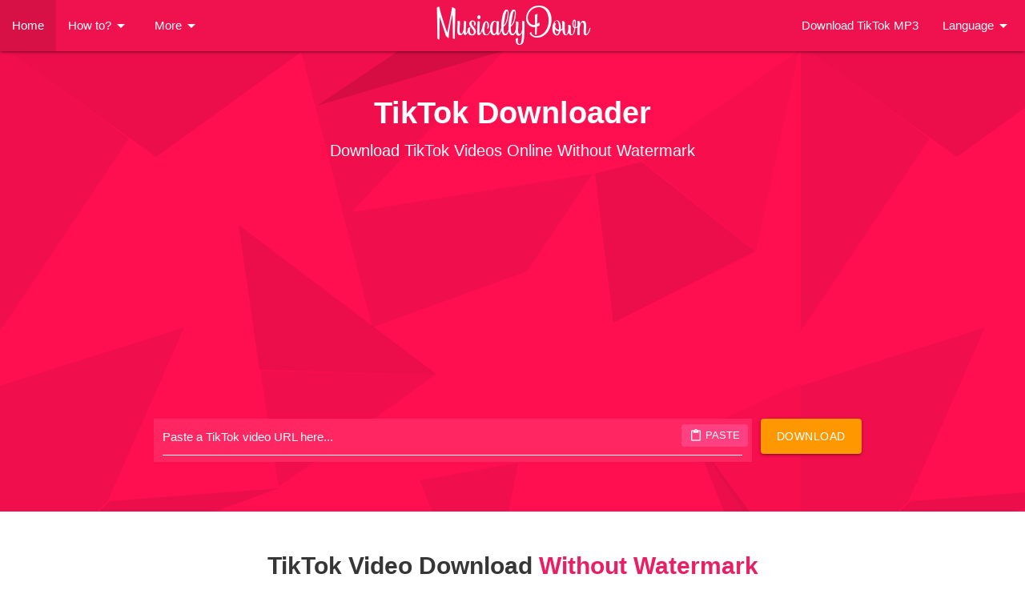

--- FILE ---
content_type: text/html; charset=UTF-8
request_url: https://musicaldown.com/en?lang=en
body_size: 6250
content:
<!DOCTYPE html><html lang="en"><head><meta charset="utf-8"><meta name="viewport" content="width=device-width, initial-scale=1.0, maximum-scale=5, shrink-to-fit=no"/><title>TikTok Downloader | Download TikTok Video Without Watermark Online</title><meta name="description" content="Best TikTok video downloader! MusicallyDown helps you download TikTok videos with or without watermark online. Save TikTok videos in HD and MP3 from any device in two taps!"/><meta name="google-site-verification" content="q0f6OkSCrB3mwBHFO1QFKSsrI7Raah_Ty0sAlON16Qk"/><meta name="yandex-verification" content="6ffda1b541377ac0"/><meta name="robots" content="index, follow"/><meta name="google" content="notranslate"/><meta property="og:type" content="website"/><meta property="og:url" content="https://musicaldown.com/en"/><meta property="og:title" content="TikTok Downloader | Download TikTok Video Without Watermark Online"/><meta property="og:description" content="Best TikTok video downloader! MusicallyDown helps you download TikTok videos with or without watermark online. Save TikTok videos in HD and MP3 from any device in two taps!"/><meta property="og:image" content="https://musicaldown.com/assets/img/og.png"/><meta property="og:site_name" content="MusicallyDown"><meta property="twitter:card" content="summary_large_image"/><meta property="twitter:url" content="https://musicaldown.com/en"/><meta property="twitter:title" content="TikTok Downloader | Download TikTok Video Without Watermark Online"/><meta property="twitter:description" content="Best TikTok video downloader! MusicallyDown helps you download TikTok videos with or without watermark online. Save TikTok videos in HD and MP3 from any device in two taps!"/><meta property="twitter:image" content="https://musicaldown.com/assets/img/og.png"/><link rel="preconnect" href="//www.google-analytics.com"><link rel="dns-prefetch" href="//www.google-analytics.com"><link rel="preconnect" href="//pagead2.googlesyndication.com" crossorigin><link rel="preload" href="https://cdnjs.cloudflare.com/ajax/libs/materialize/1.0.0/css/materialize.min.css" as="style"><link rel="preload" href="https://fonts.googleapis.com/icon?family=Material+Icons&display=swap" as="style"><link rel="preload" href="/assets/font/custom.woff2" as="font" type="font/woff2" crossorigin><link rel="preload" href="/assets/img/cover.png" as="image"><link rel="shortcut icon" href="/favicon.ico" type="image/x-icon"><link rel="icon" href="/favicon.ico" type="image/x-icon"><link rel="apple-touch-icon" sizes="180x180" href="/assets/img/apple-touch-icon.png"><link rel="icon" type="image/png" sizes="32x32" href="/assets/img/favicon-32x32.png"><link rel="icon" type="image/png" sizes="16x16" href="/assets/img/favicon-16x16.png"><link rel="manifest" href="/assets/js/manifest.json"><link rel="mask-icon" href="/assets/img/safari-pinned-tab.svg" color="#5bbad5"><link rel="canonical" href="https://musicaldown.com/en"><link rel="alternate" hreflang="x-default" href="https://musicaldown.com/en"/><link rel="alternate" hreflang="en" href="https://musicaldown.com/en"/><link rel="alternate" hreflang="en-US" href="https://musicaldown.com/en"/><link rel="alternate" hreflang="id" href="https://musicaldown.com/id"/><link rel="alternate" hreflang="es" href="https://musicaldown.com/es"/><link rel="alternate" hreflang="de" href="https://musicaldown.com/de"/><link rel="alternate" hreflang="ru" href="https://musicaldown.com/ru"/><link rel="alternate" hreflang="fr" href="https://musicaldown.com/fr"/><link rel="alternate" hreflang="it" href="https://musicaldown.com/it"/><link rel="alternate" hreflang="pl" href="https://musicaldown.com/pl"/><link rel="alternate" hreflang="vi" href="https://musicaldown.com/vi"/><link rel="alternate" hreflang="ja" href="https://musicaldown.com/ja"/><link rel="alternate" hreflang="ko" href="https://musicaldown.com/ko"/><link rel="alternate" hreflang="pt" href="https://musicaldown.com/pt"/><link rel="alternate" hreflang="tr" href="https://musicaldown.com/tr"/><link rel="alternate" hreflang="th" href="https://musicaldown.com/th"/><link rel="alternate" hreflang="ar" href="https://musicaldown.com/ar"/><link rel="alternate" hreflang="ms" href="https://musicaldown.com/ms"/><link rel="alternate" hreflang="uk" href="https://musicaldown.com/uk"/><link rel="alternate" hreflang="nl" href="https://musicaldown.com/nl"/><meta name="msapplication-TileColor" content="#da532c"><meta name="msapplication-config" content="/assets/img/browserconfig.xml"><meta name="theme-color" content="#ef124e"><link rel="stylesheet" href="https://cdnjs.cloudflare.com/ajax/libs/materialize/1.0.0/css/materialize.min.css"/><link rel="stylesheet" href="/assets/css/style.css?v=09292024"><link rel="stylesheet" href="https://fonts.googleapis.com/icon?family=Material+Icons&display=swap"/><script async src="https://www.googletagmanager.com/gtag/js?id=UA-197840056-1" type="aaec30d1c2991d961331efa8-text/javascript"></script> <script type="aaec30d1c2991d961331efa8-text/javascript">window.dataLayer = window.dataLayer || []; function gtag(){dataLayer.push(arguments);} gtag("js", new Date()); gtag("config", "UA-197840056-1");</script><script async src="https://pagead2.googlesyndication.com/pagead/js/adsbygoogle.js?client=ca-pub-8531730509933184" crossorigin="anonymous" type="aaec30d1c2991d961331efa8-text/javascript"></script></head><body><div class="navbar-fixed"><nav class="bg"><div class="nav-wrapper"><a href="/en" class="cushead brand-logo center">MusicallyDown</a><a data-target="mobile" class="sidenav-trigger"><i class="material-icons">menu</i></a><ul class="left hide-on-med-and-down"><li class="active"><a href="/en">Home</a></li><li><a class="dropdown-trigger" data-target="howto">How to?<i class="material-icons right">arrow_drop_down</i></a><ul id="howto" class="dropdown-content"><li><a href="/how-to-download-tiktok-video-online">How to Download TikTok Video?</a></li><li><a href="/tutorial.html">Tutorial - MusicallyDown</a></li></ul></li><li><a class="dropdown-trigger" data-target="more">More<i class="material-icons right">arrow_drop_down</i></a><ul id="more" class="dropdown-content"><li><a href="/download-tiktok-stories">Download TikTok Story</a></li><li><a href="/download-tiktok-slideshow">Download TikTok Slide</a></li></ul></li></ul><ul class="right hide-on-med-and-down"><li><a href="/tiktok-mp3">Download TikTok MP3</a></li><li><a class="dropdown-trigger" data-target="languages">Language<i class="material-icons right">arrow_drop_down</i></a><ul id="languages" class="dropdown-content"><li class="active"><a href="/en">English</a></li><li><a href="/id">Bahasa Indonesia</a></li><li><a href="/es">Español</a></li><li><a href="/de">Deutsch</a></li><li><a href="/ru">Русский</a></li><li><a href="/fr">Français</a></li><li><a href="/it">Italiano</a></li><li><a href="/pl">Polskie</a></li><li><a href="/vi">Tiếng Việt</a></li><li><a href="/ja">日本語</a></li><li><a href="/ko">한국어</a></li><li><a href="/pt">Português</a></li><li><a href="/tr">Türkçe</a></li><li><a href="/th">ไทย</a></li><li><a href="/ar">العربية</a></li><li><a href="/ms">Bahasa Melayu</a></li><li><a href="/uk">Українська</a></li><li><a href="/nl">Nederlands</a></li></ul></li></ul></div></nav></div><ul class="sidenav" id="mobile"><li class="active"><a href="/en">Home</a></li><li><ul class="collapsible collapsible-accordion"><li><a class="collapsible-header">How to?<i class="material-icons">arrow_drop_down</i></a><div class="collapsible-body"><ul><li><a href="/how-to-download-tiktok-video-online">How to Download TikTok Video?</a></li><li><a href="/tutorial.html">Tutorial - MusicallyDown</a></li></ul></div></li></ul></li><li><ul class="collapsible collapsible-accordion"><li><a class="collapsible-header">More<i class="material-icons">arrow_drop_down</i></a><div class="collapsible-body"><ul><li><a href="/download-tiktok-stories">Download TikTok Story</a></li><li><a href="/download-tiktok-slideshow">Download TikTok Slide</a></li></ul></div></li></ul></li><li><a href="/tiktok-mp3">Download TikTok MP3</a></li><li><ul class="collapsible collapsible-accordion"><li><a class="collapsible-header">Language<i class="material-icons">arrow_drop_down</i></a><div class="collapsible-body"><ul><li class="active"><a href="/en">English</a></li><li><a href="/id">Bahasa Indonesia</a></li><li><a href="/es">Español</a></li><li><a href="/de">Deutsch</a></li><li><a href="/ru">Русский</a></li><li><a href="/fr">Français</a></li><li><a href="/it">Italiano</a></li><li><a href="/pl">Polskie</a></li><li><a href="/vi">Tiếng Việt</a></li><li><a href="/ja">日本語</a></li><li><a href="/ko">한국어</a></li><li><a href="/pt">Português</a></li><li><a href="/tr">Türkçe</a></li><li><a href="/th">ไทย</a></li><li><a href="/ar">العربية</a></li><li><a href="/ms">Bahasa Melayu</a></li><li><a href="/uk">Українська</a></li><li><a href="/nl">Nederlands</a></li></ul></div></li></ul></li></ul><div class="welcome section center"><div class="container"><div class="row"><div class="col s12"><h1 class="headone white-text">TikTok Downloader</h1><h2 class="headtwo white-text">Download TikTok Videos Online Without Watermark</h2><div class="ad-slot"> <ins class="adsbygoogle" style="display:block" data-ad-client="ca-pub-8531730509933184" data-ad-slot="2094169939" data-ad-format="auto" data-full-width-responsive="true"></ins> <script type="aaec30d1c2991d961331efa8-text/javascript">(adsbygoogle = window.adsbygoogle || []).push({});</script></div><br><form id="submit-form" action="/download" method="POST"><div class="row"><div class="input-field col s12 l10 m9 inputbg"><input name="_SwD" type="text" autocapitalize="none" id="link_url" class="white-text validate" required autocomplete="off"> <input name="_NgtoP" type="hidden" value="f849bd0b5ef0ec882dfc5093dd891c09"/> <input name="verify" type="hidden" value="1"/> <label class="white-text" for="link_url">Paste a TikTok video URL here...</label><button id="paste-btn" type="button" class="pink accent-2 waves-effect waves-light"><i class="material-icons left">content_paste</i> PASTE</button></div><div class="input-field col s12 l2 m3"><button class="btn waves-effect waves-light orange" type="submit">Download</button></div></div></form></div></div></div></div><div class="container"><div class="section"><div class="row center"><h2 class="title is-2">TikTok Video Download <span class="pink-text">Without Watermark</span></h2><p class="flow-text">MusicallyDown is a free online tool that lets you download TikTok videos without a watermark. As one of the top TikTok video downloaders, MusicallyDown allows you to save TikToks in the highest quality. Simply use your browser, paste the TikTok video link, and download TikTok videos in MP4 format with HD or 4K resolution.</p></div></div><div class="divider"></div><div class="section"><div class="row center"><h2 class="title is-2">How to <span class="pink-text">Download TikTok Videos Without Watermark</span></h2><p class="flow-text grey-text">MusicallyDown is a free TikTok downloader no watermark website that allows you to save TikTok videos online without watermark. Follow the steps below to Download video TikTok in MP4 format and HD quality using our TikTok watermark remover app in just three simple steps:</p></div><div class="row"><div class="col s12 m4"><div class="icon-block"><h3 class="title is-3"><span class="pink-text">1</span> Find a TikTok Video</h3><p>Open the TikTok app or TikTok website and locate the video you want to save. Tap the "Share" button (bottom right), then select "Copy Link" to copy the video URL.</p></div></div><div class="col s12 m4"><div class="icon-block"><h3 class="title is-3"><span class="pink-text">2</span> Paste the Video URL</h3><p>Go to MusicallyDown TikTok video downloader without watermark tool. Paste the copied TikTok video link into the input box and click the 'Download' button.</p></div></div><div class="col s12 m4"><div class="icon-block"><h3 class="title is-3"><span class="pink-text">3</span> Download TikTok Video</h3><p>Select your preferred format (MP4 or MP3) and quality (HD, Full HD, 4K). Then choose to download TikTok without watermark or with watermark to save the file to your device.</p></div></div></div></div><div class="divider"></div><div class="section"><div class="row center"><h2 class="title is-2">Why You Should Use <span class="pink-text">TikTok Video Downloader</span></h2><p class="flow-text grey-text">MusicallyDown is the most popular TikTok download tool that lets you download TikTok videos without watermark in HD quality. Save TikTok videos online in an MP4 format with the highest quality on any device, including Full HD and 4K resolution.</p></div><div class="row"><div class="col s12 m4"><div class="card-panel white"><div class="icon-block"><i class="material-icons small pink-text">high_quality</i></div><h3 class="title is-3">High Quality</h3><p>Our TikTok video download helps you download Full HD and 4K TikTok videos. Save as many TikTok videos as you want in MP4 format. Remove the TikTok watermark and enjoy the best quality with every download.</p></div></div><div class="col s12 m4"><div class="card-panel white"><div class="icon-block"><i class="material-icons small pink-text">mouse</i></div><h3 class="title is-3">Easy to Use</h3><p>MusicallyDown is the TikTok video downloader that works on any device, including mobile phone, PC, or tablet, and supports all operating systems like Android, iOS, Windows, and macOS. No need to install any software.</p></div></div><div class="col s12 m4"><div class="card-panel white"><div class="icon-block"><i class="material-icons small pink-text">bolt</i></div><h3 class="title is-3">Free and Fast</h3><p>MusicallyDown TikTok Downloader provides fast TikTok video download in HD resolution. Save TT videos instantly without hidden fees. Our TikTok download without watermark service is always free.</p></div></div></div></div><div class="divider"></div><div class="section"><div class="row center"><h2 class="title is-2">Best <span class="pink-text">Features</span> of MusicallyDown</h2><p class="flow-text grey-text">Download TikTok videos in MP4 or MP3 with our TikTok watermark remover app. MusicallyDown works on any browser and operating system for high-speed TikTok video downloads.</p></div><div class="row"><div class="col s12 m4"><div class="icon-block"><h2 class="center pink-text"><i class="medium material-icons">card_giftcard</i></h2><h3 class="title is-3 center">Unlimited Downloads</h3><p class="light center-align">Download Unlimited TikTok Videos Without Watermark For Free. Download Tik Tok video without any Limit!</p></div></div><div class="col s12 m4"><div class="icon-block"><h2 class="center pink-text"><i class="medium material-icons">music_video</i></h2><h3 class="title is-3 center">MP4 & MP3</h3><p class="light center-align">Download TikTok videos in MP4 HD or MP3 format with MusicallyDown. Convert TikTok to MP4 or MP3 in just a few steps.</p></div></div><div class="col s12 m4"><div class="icon-block"><h2 class="center pink-text"><i class="medium material-icons">cloud_download</i></h2><h3 class="title is-3 center">Easy Downloads</h3><p class="light center-align">We're the Fastest TikTok Video Downloader. Download TikTok video without Watermark Easily with MusicallyDown.</p></div></div><div class="col s12 m4"><div class="icon-block"><h2 class="center pink-text"><i class="medium material-icons">devices</i></h2><h3 class="title is-3 center">All Devices</h3><p class="light center-align">MusicallyDown allows you to download TikTok videos on any browser or device, including PC, Android, and iOS.</p></div></div><div class="col s12 m4"><div class="icon-block"><h2 class="center pink-text"><i class="medium material-icons">hd</i></h2><h3 class="title is-3 center">HD Videos</h3><p class="light center-align">Download TikTok videos in HD quality for free. Save TikTok videos in MP4 format with the highest quality available.</p></div></div><div class="col s12 m4"><div class="icon-block"><h2 class="center pink-text"><i class="medium material-icons">remove_circle_outline</i></h2><h3 class="title is-3 center">No Watermark</h3><p class="light center-align">Download TikTok video without watermark or logo. Remove a TikTok watermark online.</p></div></div></div></div><div class="divider"></div><div class="section"><div class="row center"><h2 class="title is-2">Frequently Asked Questions</h2></div><div class="row"><ul class="collapsible" itemscope itemtype="https://schema.org/FAQPage"><li class="active" itemprop="mainEntity" itemscope itemtype="https://schema.org/Question"><div class="collapsible-header"><i class="material-icons">question_answer</i><span itemprop="name">How can I save TikTok videos without watermark?</span></div><div class="collapsible-body" itemprop="acceptedAnswer" itemscope itemtype="https://schema.org/Answer"><p itemprop="text"> 1. Find a TikTok video you wish to download by using TikTok App or TikTok's website. <br> 2. Click on the "Share Option" of the TikTok video and select "Copy Link" to copy the video's link. <br> 3. Open MusicallyDown (TikTok Downloader) and Paste the copied TikTok Link above and click Download button.</p></div></li><li itemprop="mainEntity" itemscope itemtype="https://schema.org/Question"><div class="collapsible-header"><i class="material-icons">question_answer</i><span itemprop="name">How to download TikTok MP3?</span></div><div class="collapsible-body" itemprop="acceptedAnswer" itemscope itemtype="https://schema.org/Answer"><p itemprop="text"> 1. Find the TikTok music you want to download in MP3 format using the TikTok App or a web browser. <br> 2. Copy the TikTok music link by tapping the "Share" option and selecting "Copy Link." <br> 3. Open MusicallyDown, paste the copied TikTok music link, and click the "Download" button.</p></div></li><li itemprop="mainEntity" itemscope itemtype="https://schema.org/Question"><div class="collapsible-header"><i class="material-icons">question_answer</i><span itemprop="name">Is downloading TikTok videos without watermark completely free?</span></div><div class="collapsible-body" itemprop="acceptedAnswer" itemscope itemtype="https://schema.org/Answer"><p itemprop="text">Yes, downloading TikTok videos without a watermark with MusicallyDown is completely free. You can save videos in MP4 or MP3 formats without any cost. Our TikTok Downloader service works smoothly on all modern browsers, including Chrome, Firefox, Safari, and Edge.</p></div></li><li itemprop="mainEntity" itemscope itemtype="https://schema.org/Question"><div class="collapsible-header"><i class="material-icons">question_answer</i><span itemprop="name">Can I use this TikTok downloader on my Android phone?</span></div><div class="collapsible-body" itemprop="acceptedAnswer" itemscope itemtype="https://schema.org/Answer"><p itemprop="text">Yes, you can use our online TikTok downloader on your Android phone. MusicallyDown is perfect for TikTok video downloads, allowing you to download TikTok videos with no watermark quickly and easily, all for free.</p></div></li><li itemprop="mainEntity" itemscope itemtype="https://schema.org/Question"><div class="collapsible-header"><i class="material-icons">question_answer</i><span itemprop="name">How can I download TikTok videos as MP4 on my iPhone (iOS)?</span></div><div class="collapsible-body" itemprop="acceptedAnswer" itemscope itemtype="https://schema.org/Answer"><p itemprop="text">For iOS 13 and above, you can download TikTok videos directly using Safari. If you're on iOS 12 or older, you'll need to install the Documents by Readdle app to save TikTok videos as MP4 without a watermark.</p></div></li><li itemprop="mainEntity" itemscope itemtype="https://schema.org/Question"><div class="collapsible-header"><i class="material-icons">question_answer</i><span itemprop="name">How do I get the TikTok video download link?</span></div><div class="collapsible-body" itemprop="acceptedAnswer" itemscope itemtype="https://schema.org/Answer"><p itemprop="text">To get the TikTok video download link, open the TikTok app and find the video you want to save. Tap the "Share" button, then select "Copy Link." The Tiktok video download URL will be copied to your clipboard, ready for you to paste into MusicallyDown.</p></div></li><li itemprop="mainEntity" itemscope itemtype="https://schema.org/Question"><div class="collapsible-header"><i class="material-icons">question_answer</i><span itemprop="name">Do I need to install any software or extensions to use MusicallyDown?</span></div><div class="collapsible-body" itemprop="acceptedAnswer" itemscope itemtype="https://schema.org/Answer"><p itemprop="text">No, you don’t need to install any additional software or browser extensions. MusicallyDown operates entirely online, so you can download video Tiktok without watermark by simply pasting the video link into our website.</p></div></li><li itemprop="mainEntity" itemscope itemtype="https://schema.org/Question"><div class="collapsible-header"><i class="material-icons">question_answer</i><span itemprop="name">Can I download TikTok videos in HD without watermark?</span></div><div class="collapsible-body" itemprop="acceptedAnswer" itemscope itemtype="https://schema.org/Answer"><p itemprop="text">Yes, MusicallyDown supports high definition downloads. If the TikTok video is available in Full HD or higher, you can download it in that quality without any watermark.</p></div></li><li itemprop="mainEntity" itemscope itemtype="https://schema.org/Question"><div class="collapsible-header"><i class="material-icons">question_answer</i><span itemprop="name">Do I need a TikTok account to download videos?</span></div><div class="collapsible-body" itemprop="acceptedAnswer" itemscope itemtype="https://schema.org/Answer"><p itemprop="text">No, you don’t need a TikTok account to download videos using MusicallyDown. Just copy the link of the TikTok video you want to download, paste it into our TikTok saver, and save it without a watermark.</p></div></li><li itemprop="mainEntity" itemscope itemtype="https://schema.org/Question"><div class="collapsible-header"><i class="material-icons">question_answer</i><span itemprop="name">Is it possible to download TikTok videos from private accounts?</span></div><div class="collapsible-body" itemprop="acceptedAnswer" itemscope itemtype="https://schema.org/Answer"><p itemprop="text">MusicallyDown cannot download videos from private TikTok accounts. The account must be public for our TT downloader to access and save the video content without a watermark.</p></div></li><li itemprop="mainEntity" itemscope itemtype="https://schema.org/Question"><div class="collapsible-header"><i class="material-icons">question_answer</i><span itemprop="name">Where are downloaded TT videos saved?</span></div><div class="collapsible-body" itemprop="acceptedAnswer" itemscope itemtype="https://schema.org/Answer"><p itemprop="text">The location depends on the browser you are using. Typically, all TT videos and MP3 songs are saved in the "Downloads" folder on Windows, Mac, or mobile devices. You can also press CTRL+J to view your download history.</p></div></li><li itemprop="mainEntity" itemscope itemtype="https://schema.org/Question"><div class="collapsible-header"><i class="material-icons">question_answer</i><span itemprop="name">Does MusicallyDown store downloaded videos?</span></div><div class="collapsible-body" itemprop="acceptedAnswer" itemscope itemtype="https://schema.org/Answer"><p itemprop="text">No, MusicallyDown doesn't store downloaded videos. All videos are hosted on TikTok servers. Also, we don't store user information except your download history according to your IP, making MusicallyDown totally anonymous and secure.</p></div></li></ul></div></div></div><footer class="page-footer welcome"><div class="container"><div class="row"><div class="col l6 s12"><h5 class="white-text">About Us</h5><p class="grey-text text-lighten-4">MusicallyDown is one of the Best online tool to Download Tik Tok Videos without Watermark also you can download Tik Tok MP3 music for free.</p></div><div class="col l3 s12"><h5 class="white-text">Quick Links</h5><ul><li><a class="grey-text text-lighten-3" href="/terms.html">Terms of Service</a></li><li><a class="grey-text text-lighten-3" href="/privacy.html">Privacy Policy</a></li><li><a class="grey-text text-lighten-3" href="/contact.html">Contact Us</a></li><li><a class="grey-text text-lighten-3" href="/about.html">About</a></li></ul></div><div class="col l3 s12"><h5 class="white-text">More Tools</h5><ul><li><a class="grey-text text-lighten-3" target="_blank" href="https://pindown.io">Pinterest Video Downloader</a></li></ul></div></div></div><div class="footer-copyright"><div class="container"> 2018-2026 © MusicallyDown, All rights reserved. <span class="valign-wrapper right">We are not affiliated with TikTok or Bytedance.</span></div></div></footer><script type="application/ld+json">{ "@context": "http://schema.org", "@type": "Organization", "name": "MusicallyDown", "url": "https://musicaldown.com", "logo": "https://musicaldown.com/assets/img/apple-touch-icon.png", "image": "https://musicaldown.com/assets/img/og.png", "description": "Best TikTok video downloader! MusicallyDown helps you download TikTok videos with or without watermark online. Save TikTok videos in HD and MP3 from any device in two taps!", "email": "contact@musicaldown.com" }</script><script src="https://cdnjs.cloudflare.com/ajax/libs/jquery/3.6.0/jquery.min.js" type="aaec30d1c2991d961331efa8-text/javascript"></script><script src="https://cdnjs.cloudflare.com/ajax/libs/materialize/1.0.0/js/materialize.min.js" type="aaec30d1c2991d961331efa8-text/javascript"></script><script type="aaec30d1c2991d961331efa8-text/javascript">function lazyScript(t,e){var n=document.createElement("script");n.async=!0,e&&(n.onload=e),n.src=t,document.head.appendChild(n)}!function(){var t=!1;function e(){t||(t=!0,document.removeEventListener("scroll",e),document.removeEventListener("mousemove",e),document.removeEventListener("mousedown",e),document.removeEventListener("touchstart",e),lazyScript("//platform-api.sharethis.com/js/sharethis.js#property=6857cc1e8ca9160019f2948f&product=ssb"))}document.addEventListener("scroll",e),document.addEventListener("mousemove",e),document.addEventListener("mousedown",e),document.addEventListener("touchstart",e),document.addEventListener("load",function(){(document.body.clientHeight!==document.documentElement.clientHeight||0!==document.documentElement.scrollTop||0!==document.body.scrollTop)&&e()})}();</script><script type="aaec30d1c2991d961331efa8-text/javascript">var pasteText='PASTE';var clearText='CLEAR';var waitText='Please wait';var pasteBtn=document.getElementById("paste-btn");var linkUrlInput=document.getElementById("link_url");function updateButtonToClear(){pasteBtn.innerHTML='<i class="material-icons left">close</i>'+clearText;$("label[for='link_url']").addClass("active")}
function updateButtonToPaste(){pasteBtn.innerHTML='<i class="material-icons left">content_paste</i>'+pasteText;$("label[for='link_url']").removeClass("active")}
if(pasteBtn&&linkUrlInput){pasteBtn.addEventListener("click",function(e){e.preventDefault();if(pasteBtn.innerHTML.includes("close")){linkUrlInput.value="";updateButtonToPaste()}else{navigator.clipboard.readText().then(function(clipboardText){linkUrlInput.value=clipboardText;updateButtonToClear()}).catch(function(err){console.error("Failed to read clipboard contents: ",err);alert('Unable to access clipboard content. Please try again.')})}});linkUrlInput.addEventListener("input",function(){if(linkUrlInput.value.length>0){updateButtonToClear()}else{updateButtonToPaste()}})}
$(document).ready(function(){$(".sidenav").sidenav();$(".collapsible").collapsible();$(".dropdown-trigger").dropdown();$("#submit-form").submit(function(){$(this).find("button[type=submit]").prop("disabled",!0);$(this).find("button[type=submit]").text(waitText)})})</script><script src="/cdn-cgi/scripts/7d0fa10a/cloudflare-static/rocket-loader.min.js" data-cf-settings="aaec30d1c2991d961331efa8-|49" defer></script><script defer src="https://static.cloudflareinsights.com/beacon.min.js/vcd15cbe7772f49c399c6a5babf22c1241717689176015" integrity="sha512-ZpsOmlRQV6y907TI0dKBHq9Md29nnaEIPlkf84rnaERnq6zvWvPUqr2ft8M1aS28oN72PdrCzSjY4U6VaAw1EQ==" data-cf-beacon='{"version":"2024.11.0","token":"ade54b57d7394693acb5470e7db4c044","r":1,"server_timing":{"name":{"cfCacheStatus":true,"cfEdge":true,"cfExtPri":true,"cfL4":true,"cfOrigin":true,"cfSpeedBrain":true},"location_startswith":null}}' crossorigin="anonymous"></script>
</body></html>

--- FILE ---
content_type: text/html; charset=utf-8
request_url: https://www.google.com/recaptcha/api2/aframe
body_size: 268
content:
<!DOCTYPE HTML><html><head><meta http-equiv="content-type" content="text/html; charset=UTF-8"></head><body><script nonce="V-OgxJ0k6nrRMQrS85i4CQ">/** Anti-fraud and anti-abuse applications only. See google.com/recaptcha */ try{var clients={'sodar':'https://pagead2.googlesyndication.com/pagead/sodar?'};window.addEventListener("message",function(a){try{if(a.source===window.parent){var b=JSON.parse(a.data);var c=clients[b['id']];if(c){var d=document.createElement('img');d.src=c+b['params']+'&rc='+(localStorage.getItem("rc::a")?sessionStorage.getItem("rc::b"):"");window.document.body.appendChild(d);sessionStorage.setItem("rc::e",parseInt(sessionStorage.getItem("rc::e")||0)+1);localStorage.setItem("rc::h",'1768793897511');}}}catch(b){}});window.parent.postMessage("_grecaptcha_ready", "*");}catch(b){}</script></body></html>

--- FILE ---
content_type: text/css
request_url: https://musicaldown.com/assets/css/style.css?v=09292024
body_size: 422
content:
@media (min-width:1281px){h4{font-size:1.64rem}.title.is-2{font-size:2rem}.title.is-3{font-size:1.5rem}.headone{font-size:2.5rem;font-weight:600}.headtwo{margin-top:-1%;font-size:1.3rem}.headthird{font-size:1.64rem}}@media (min-width:1025px) and (max-width:1280px){h4{font-size:1.64rem}.title.is-2{font-size:2rem}.title.is-3{font-size:1.5rem}.headone{font-size:2.5rem;font-weight:600}.headtwo{margin-top:-1%;font-size:1.3rem}.headthird{font-size:1.64rem}}@media (min-width:768px) and (max-width:1024px){h4{font-size:1.64rem}.title.is-2{font-size:2rem}.title.is-3{font-size:1.5rem}.headone{font-size:2rem;font-weight:600}.headtwo{margin-top:-1%;font-size:1.3rem}.headthird{font-size:1.64rem}}@media (min-width:768px) and (max-width:1024px) and (orientation:landscape){h4{font-size:1.64rem}.title.is-2{font-size:2rem}.title.is-3{font-size:1.5rem}.headone{font-size:2rem;font-weight:600}.headtwo{margin-top:-1%;font-size:1.3rem}.headthird{font-size:1.64rem}}@media (max-width:767px){h4{font-size:1.64rem}h5{font-size:1.3rem}.title.is-2{font-size:1.5rem}.title.is-3{font-size:1.25rem}.headone{font-size:2rem;font-weight:600;margin-top:1.5rem}.headtwo{margin-top:-1%;font-size:1.1rem}.headthird{font-size:1.64rem}.input-field{flex-wrap:wrap;margin-bottom:0!important}.input-field button{width:100%;margin-left:0}}@font-face{font-family:cusfont;src:url(/assets/font/custom.woff2) format("woff2");font-display:swap}.inputbg{background-color:#ff2661}.cushead{font-family:cusfont}.cushead-li{font-family:cusfont;font-size:1.5em;color:#125688}.bg{background-color:#ef124e!important}.welcome{background-color:#ff0f50;background-image:url(/assets/img/cover.png)}.input-field{position:relative;display:flex;align-items:center;justify-content:space-between;flex-wrap:nowrap;margin-top:0!important;margin-bottom:0.5rem!important}.input-field input[type="text"]{border-color:#fff}.dropdown-trigger i,.sidenav li>a>i{margin-left:0!important;margin-right:0!important}.dropdown-content{position:absolute!important;top:100%!important;width:auto!important;max-height:500px;overflow-y:auto;overflow-x:hidden}.dropdown-content li a{color:black!important}#paste-btn{position:absolute;right:5px;top:.5rem;height:28px;padding:0 10px;line-height:28px;color:#fff;border-radius:4px;font-size:13px;white-space:nowrap;border:none;display:flex;align-items:center;justify-content:center}#paste-btn i{font-size:16px;margin-right:4px}.ad-slot{min-width:300px;min-height:250px}.collapsible-header{font-weight:bolder}.showmobile{display:none}@media (max-width:768px){.showmobile{display:block}#paste-btn{right:5px;top:.5rem;width:auto;padding:0 10px;white-space:nowrap;color:#fff}.input-field input[type="text"]{padding-right:75px}}.sticky{position:-webkit-sticky;position:-moz-sticky;position:-o-sticky;position:-ms-sticky;position:sticky!important;position:fixed}#ad-sticky{bottom:0;width:100%;left:0;text-align:center;z-index:1000;max-height:52px;text-align:center;background-color:#fff;box-shadow:0 0 5px 0 rgb(0 0 0 / .2)!important;margin-bottom:0!important;border:none;transition:.4s ease-in-out;padding-top:2px}.ad-close{position:absolute;width:28px;height:28px;top:-28px;right:0;background-image:url("data:image/svg+xml;charset=utf-8,%3Csvg width='13' height='13' viewBox='341 8 13 13' xmlns='http://www.w3.org/2000/svg'%3E%3Cpath fill='%234F4F4F' d='M354 9.31 352.69 8l-5.19 5.19L342.31 8 341 9.31l5.19 5.19-5.19 5.19 1.31 1.31 5.19-5.19 5.19 5.19 1.31-1.31-5.19-5.19z' fill-rule='evenodd'/%3E%3C/svg%3E");background-size:13px 13px;background-position:9px;background-color:#fff;background-repeat:no-repeat;box-shadow:0 -1px 1px 0 rgb(0 0 0 / 20%);border:none;border-radius:12px 0 0 0}.ad-close:before{position:absolute;content:"";top:-20px;right:0;left:-20px;bottom:0}h3 span.pink-text{border-radius:50%;background:#f4fcf6;width:36px;height:36px;font-size:1.25rem;padding-top:.4rem;display:inline-block;text-align:center;margin-right:.5rem;font-weight:700}.light.center-align{font-size:16px}.flow-text{font-size:1.125rem;margin-bottom:30px}h4{margin-bottom:10px}.title{color:#363636;font-size:2rem;font-weight:600;line-height:1.125}.btn.orange{height:44px;line-height:44px;border-radius:4px;padding:0 20px;white-space:nowrap;display:flex;align-items:center;justify-content:center}.card-panel{border-radius:15px;padding:20px;box-shadow:0 2px 10px rgb(0 0 0 / .1)}.collapsible-header{font-weight:700;color:#333;display:flex;align-items:center}.collapsible-header i{margin-right:10px;color:#ff0f50}.collapsible-body p{font-size:1rem;line-height:1.6;margin:0}.section img{max-width:400px;width:100%}.section img{display:block;margin:0 auto;margin-top:6px;margin-bottom:1rem}.embed-youtube{position:relative;padding-bottom:56.25%;height:0;overflow:hidden;max-width:100%;background:#000}.embed-youtube iframe{position:absolute;top:0;left:0;width:100%;height:100%}